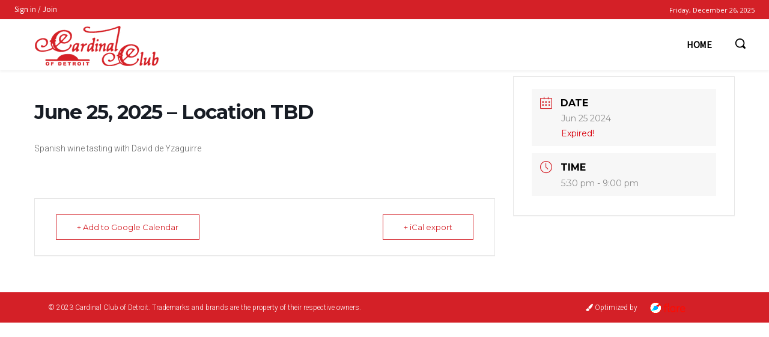

--- FILE ---
content_type: text/css; charset=utf-8
request_url: https://cardinalclub.org/wp-content/uploads/elementor/css/post-1170268.css?ver=1697174583
body_size: 962
content:
.elementor-1170268 .elementor-element.elementor-element-6f4201fb > .elementor-container > .elementor-column > .elementor-widget-wrap{align-content:center;align-items:center;}.elementor-1170268 .elementor-element.elementor-element-6f4201fb:not(.elementor-motion-effects-element-type-background), .elementor-1170268 .elementor-element.elementor-element-6f4201fb > .elementor-motion-effects-container > .elementor-motion-effects-layer{background-color:#ffffff;}.elementor-1170268 .elementor-element.elementor-element-6f4201fb{border-style:solid;border-width:0px 0px 1px 0px;border-color:#d6d6d6;box-shadow:0px 0px 40px 0px rgba(0,0,0,0.08);transition:background 0.3s, border 0.3s, border-radius 0.3s, box-shadow 0.3s;padding:5px 020px 5px 20px;}.elementor-1170268 .elementor-element.elementor-element-6f4201fb > .elementor-background-overlay{transition:background 0.3s, border-radius 0.3s, opacity 0.3s;}.elementor-1170268 .elementor-element.elementor-element-68ed86f > .elementor-container > .elementor-column > .elementor-widget-wrap{align-content:center;align-items:center;}.elementor-1170268 .elementor-element.elementor-element-166d5899 > .elementor-element-populated{padding:0px 0px 0px 0px;}.elementor-1170268 .elementor-element.elementor-element-5de6b309{text-align:right;}.elementor-1170268 .elementor-element.elementor-element-24b9cd5e .elementor-button{font-family:"Muli", Sans-serif;font-weight:400;fill:#d42027;color:#d42027;background-color:rgba(255,255,255,0);border-style:solid;border-width:1px 1px 1px 1px;border-color:#d42027;border-radius:20px 20px 20px 20px;box-shadow:0px 10px 30px -9px rgba(0,0,0,0.16);padding:12px 30px 12px 30px;}.elementor-1170268 .elementor-element.elementor-element-24b9cd5e .elementor-button:hover, .elementor-1170268 .elementor-element.elementor-element-24b9cd5e .elementor-button:focus{color:#ffffff;background-color:#d42027;}.elementor-1170268 .elementor-element.elementor-element-24b9cd5e .elementor-button:hover svg, .elementor-1170268 .elementor-element.elementor-element-24b9cd5e .elementor-button:focus svg{fill:#ffffff;}.elementor-1170268 .elementor-element.elementor-element-1cc2ff0 > .elementor-container{max-width:800px;}.elementor-1170268 .elementor-element.elementor-element-1cc2ff0{margin-top:60px;margin-bottom:60px;}.elementor-1170268 .elementor-element.elementor-element-14558471:not(.elementor-motion-effects-element-type-background) > .elementor-widget-wrap, .elementor-1170268 .elementor-element.elementor-element-14558471 > .elementor-widget-wrap > .elementor-motion-effects-container > .elementor-motion-effects-layer{background-color:#ffffff;}.elementor-1170268 .elementor-element.elementor-element-14558471 > .elementor-element-populated{box-shadow:0px 0px 30px 0px rgba(0,0,0,0.05);transition:background 0.3s, border 0.3s, border-radius 0.3s, box-shadow 0.3s;padding:50px 50px 30px 50px;}.elementor-1170268 .elementor-element.elementor-element-14558471 > .elementor-element-populated > .elementor-background-overlay{transition:background 0.3s, border-radius 0.3s, opacity 0.3s;}.elementor-1170268 .elementor-element.elementor-element-48db2630{text-align:center;}.elementor-1170268 .elementor-element.elementor-element-48db2630 .elementor-heading-title{color:#000000;}.elementor-1170268 .elementor-element.elementor-element-48db2630 > .elementor-widget-container{margin:0px 0px 40px 0px;}.elementor-1170268 .elementor-element.elementor-element-756888cf{line-height:1.7em;}.elementor-1170268 .elementor-element.elementor-element-6975d25a > .elementor-container{min-height:50px;}.elementor-1170268 .elementor-element.elementor-element-6975d25a > .elementor-container > .elementor-column > .elementor-widget-wrap{align-content:center;align-items:center;}.elementor-1170268 .elementor-element.elementor-element-6975d25a:not(.elementor-motion-effects-element-type-background), .elementor-1170268 .elementor-element.elementor-element-6975d25a > .elementor-motion-effects-container > .elementor-motion-effects-layer{background-color:#d42027;}.elementor-1170268 .elementor-element.elementor-element-6975d25a{border-style:solid;border-width:1px 0px 0px 0px;border-color:rgba(255,255,255,0.19);transition:background 0.3s, border 0.3s, border-radius 0.3s, box-shadow 0.3s;margin-top:-28px;margin-bottom:0px;}.elementor-1170268 .elementor-element.elementor-element-6975d25a > .elementor-background-overlay{transition:background 0.3s, border-radius 0.3s, opacity 0.3s;}.elementor-1170268 .elementor-element.elementor-element-7f16bd1d{text-align:left;}.elementor-1170268 .elementor-element.elementor-element-7f16bd1d .elementor-heading-title{color:#ffffff;font-size:12px;font-weight:300;}.elementor-1170268 .elementor-element.elementor-element-40571b48{text-align:right;}.elementor-1170268 .elementor-element.elementor-element-40571b48 .elementor-heading-title{color:#ffffff;font-size:12px;font-weight:300;}@media(max-width:1024px){.elementor-1170268 .elementor-element.elementor-element-6f4201fb{padding:0px 0px 10px 0px;}.elementor-1170268 .elementor-element.elementor-element-5de6b309{text-align:center;}.elementor-1170268 .elementor-element.elementor-element-24b9cd5e .elementor-button{border-width:1px 1px 1px 1px;}.elementor-1170268 .elementor-element.elementor-element-24b9cd5e > .elementor-widget-container{padding:0px 50px 0px 0px;}.elementor-1170268 .elementor-element.elementor-element-6975d25a{padding:10px 20px 10px 20px;}}@media(max-width:767px){.elementor-1170268 .elementor-element.elementor-element-6f4201fb{padding:5px 5px 5px 05px;}.elementor-1170268 .elementor-element.elementor-element-dec6ddd{width:50%;}.elementor-1170268 .elementor-element.elementor-element-68ed86f{padding:0px 0px 0px 0px;}.elementor-1170268 .elementor-element.elementor-element-5bb00584{width:5%;}.elementor-1170268 .elementor-element.elementor-element-1d240686{width:42%;}.elementor-1170268 .elementor-element.elementor-element-24b9cd5e .elementor-button{font-size:12px;padding:13px 20px 10px 20px;}.elementor-1170268 .elementor-element.elementor-element-24b9cd5e > .elementor-widget-container{padding:0px 0px 0px 0px;}.elementor-1170268 .elementor-element.elementor-element-1cc2ff0{padding:10px 10px 10px 10px;}.elementor-1170268 .elementor-element.elementor-element-14558471 > .elementor-element-populated{padding:40px 15px 20px 15px;}.elementor-1170268 .elementor-element.elementor-element-6975d25a{padding:30px 20px 20px 20px;}.elementor-1170268 .elementor-element.elementor-element-7854e79 > .elementor-element-populated{margin:0px 0px 0px 0px;--e-column-margin-right:0px;--e-column-margin-left:0px;padding:0px 0px 0px 0px;}.elementor-1170268 .elementor-element.elementor-element-7f16bd1d{text-align:center;}.elementor-1170268 .elementor-element.elementor-element-40571b48{text-align:center;}}@media(min-width:768px){.elementor-1170268 .elementor-element.elementor-element-dec6ddd{width:19.952%;}.elementor-1170268 .elementor-element.elementor-element-5bb00584{width:53.38%;}.elementor-1170268 .elementor-element.elementor-element-1d240686{width:26.664%;}}@media(max-width:1024px) and (min-width:768px){.elementor-1170268 .elementor-element.elementor-element-dec6ddd{width:40%;}.elementor-1170268 .elementor-element.elementor-element-5bb00584{width:10%;}.elementor-1170268 .elementor-element.elementor-element-1d240686{width:50%;}}

--- FILE ---
content_type: text/css; charset=utf-8
request_url: https://cardinalclub.org/wp-content/cache/min/1/wp-content/plugins/wp-members-user-list/css/wp-members-generic-ul.css?ver=1697175559
body_size: 548
content:
#wpmem-ul-list .wpmem-ul-user *,#wpmem-ul-list .wpmem-ul-user-odd *{margin:8px 0}#wpmem-ul-list h2{padding:0;margin-bottom:0;margin-top:-5px}#wpmem-ul-list .avatar{float:right;margin:-12px -2px 0 0}#wpmem-ul-list .wpmem-ul-user,#wpmem-ul-list .wpmem-ul-user-odd{padding:25px 24px;margin:8px 0}#wpmem-ul-list .wpmem-ul-user,#wpmem-ul-list .wpmem-ul-user-odd{background:none;border:none;border-bottom:1px solid lightGrey}#wpmem_ul_search{width:100%;float:left}#wpmem_ul_search fieldset{background:none;border:none;border-bottom:1px solid lightGrey;padding:25px;margin-bottom:30px}#wpmem_ul_search legend{font-weight:700;font-size:26px;border:none;background:none;margin-top:50px}#wpmem_ul_search label.text,#wpmem_ul_search label.select{float:left;line-height:1.1;width:30%;height:20px;padding:14px 0 10px 0}#wpmem_ul_search .form{margin:0;padding:0}#wpmem_ul_search .clear{clear:both}#wpmem_ul_search .holder{background-color:#fff}#wpmem_ul_search .div_text,#wpmem_ul_search .div_select{width:65%;float:right;height:35px;padding:5px 0 4px 5px}#wpmem_ul_search .textbox,#wpmem_ul_search .dropdown{border:1px solid #ccc;background-color:#fff;width:100%;padding:3px 5px 3px 5px;margin:4px 0 0 0}#wpmem_ul_search .dropdown{width:100%}#wpmem_ul_search .button_div{width:100%;float:right;text-align:right;margin-top:3px;padding:5px;white-space:nowrap}#wpmem_ul_search .buttons{margin:0 -4px 0 0}#wpmem_ul_search .noinput{height:32px;padding-top:4px;padding-left:6px}.results-term{font-style:italic}#wpmem-ul-nav .wpmem-ul-prev{float:left;width:50%}#wpmem-ul-nav .wpmem-ul-next{float:right;width:50%;text-align:right}#wpmem-ul-nav{width:100%;padding:12px 0}#wpmem-ul-nav .prev{float:left}#wpmem-ul-nav .next{float:right;text-align:right}#wpmem-ul-nav .current{border:1px solid rgb(36,137,13)}#wpmem-ul-nav .page-numbers{padding:0 4px;margin:0 4px}@media screen and (max-width:720px){#wpmem_ul_search label.text,#wpmem_ul_search label.select{float:none}#wpmem_ul_search .div_text,#wpmem_ul_search .div_select{float:none;width:100%;padding:5px 0}}

--- FILE ---
content_type: text/css; charset=utf-8
request_url: https://cardinalclub.org/wp-content/uploads/elementor/css/post-7330.css?ver=1697174582
body_size: 557
content:
.elementor-7330 .elementor-element.elementor-element-0cc8ed0 > .elementor-container{min-height:50px;}.elementor-7330 .elementor-element.elementor-element-0cc8ed0 > .elementor-container > .elementor-column > .elementor-widget-wrap{align-content:center;align-items:center;}.elementor-7330 .elementor-element.elementor-element-0cc8ed0:not(.elementor-motion-effects-element-type-background), .elementor-7330 .elementor-element.elementor-element-0cc8ed0 > .elementor-motion-effects-container > .elementor-motion-effects-layer{background-color:#d42027;}.elementor-7330 .elementor-element.elementor-element-0cc8ed0{border-style:solid;border-width:1px 0px 0px 0px;border-color:rgba(255,255,255,0.19);transition:background 0.3s, border 0.3s, border-radius 0.3s, box-shadow 0.3s;margin-top:-28px;margin-bottom:0px;}.elementor-7330 .elementor-element.elementor-element-0cc8ed0 > .elementor-background-overlay{transition:background 0.3s, border-radius 0.3s, opacity 0.3s;}.elementor-7330 .elementor-element.elementor-element-ef86ed3{text-align:left;}.elementor-7330 .elementor-element.elementor-element-ef86ed3 .elementor-heading-title{color:#ffffff;font-size:12px;font-weight:300;}.elementor-7330 .elementor-element.elementor-element-fd931e9{text-align:right;}.elementor-7330 .elementor-element.elementor-element-fd931e9 .elementor-heading-title{color:#ffffff;font-size:12px;font-weight:300;}.elementor-7330 .elementor-element.elementor-element-a8383bb{text-align:left;}.elementor-7330 .elementor-element.elementor-element-a8383bb img{width:60%;filter:brightness( 109% ) contrast( 200% ) saturate( 159% ) blur( 0px ) hue-rotate( 0deg );}@media(max-width:1024px){.elementor-7330 .elementor-element.elementor-element-0cc8ed0{padding:10px 20px 10px 20px;}.elementor-7330 .elementor-element.elementor-element-a8383bb img{width:100%;max-width:100%;}}@media(max-width:767px){.elementor-7330 .elementor-element.elementor-element-0cc8ed0{padding:30px 20px 20px 20px;}.elementor-7330 .elementor-element.elementor-element-7d2e3d2 > .elementor-element-populated{margin:0px 0px 0px 0px;--e-column-margin-right:0px;--e-column-margin-left:0px;padding:0px 0px 0px 0px;}.elementor-7330 .elementor-element.elementor-element-ef86ed3{text-align:center;}.elementor-7330 .elementor-element.elementor-element-fd931e9{text-align:center;}.elementor-7330 .elementor-element.elementor-element-a8383bb{text-align:center;}.elementor-7330 .elementor-element.elementor-element-a8383bb img{width:55%;}.elementor-7330 .elementor-element.elementor-element-a8383bb > .elementor-widget-container{margin:-20px 0px 0px 0px;}}@media(min-width:768px){.elementor-7330 .elementor-element.elementor-element-7d2e3d2{width:75%;}.elementor-7330 .elementor-element.elementor-element-5cd18d9{width:12.806%;}.elementor-7330 .elementor-element.elementor-element-2480e6e{width:12.19%;}}@media(max-width:1024px) and (min-width:768px){.elementor-7330 .elementor-element.elementor-element-7d2e3d2{width:75%;}.elementor-7330 .elementor-element.elementor-element-5cd18d9{width:15%;}.elementor-7330 .elementor-element.elementor-element-2480e6e{width:10%;}}